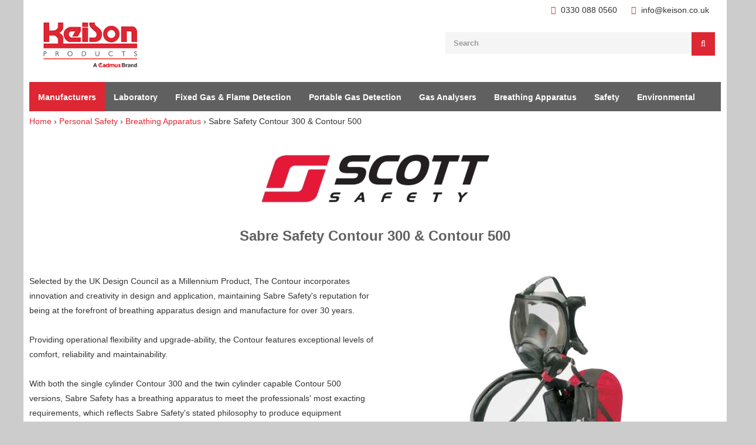

--- FILE ---
content_type: text/html; charset=ISO-8859-15
request_url: https://keison.co.uk/sabre_contour300500.shtml
body_size: 8726
content:
<!DOCTYPE html PUBLIC "-//W3C//DTD XHTML 1.1//EN"
"http://www.w3.org/TR/xhtml11/DTD/xhtml11.dtd">
<html>

<head>

<title>Sabre Safety Contour 300 & Contour 500</title>
<meta name="description" content="Selected by the UK Design Council as a Millennium Product,
The Contour incorporates innovation and creativity in design and
application, maintaining Sabre Safety's reputation for being at the forefront
of breathing apparatus design and manufacture for over 30 years.
Providing operational flexibility and upgrade-ability, the Contour
features exceptional levels of comfort, reliability and maintainability.
With both the single cylinder Contour 300 and the twin cylinder
capable Contour 500 versions, Sabre Safety has a breathing apparatus to
meet the professionals' most exacting requirements, which reflects
Sabre Safety's stated philosophy to produce equipment customers wear by
choice, not just necessity">
<meta name="keywords" content="Sabre Safety, contour, scottsafety countour">
<meta http-equiv="content-type" content="text/html; charset=UTF-8"/>
<meta name="author" content="author"/> 
<link rel="stylesheet" type="text/css" href="default.css" media="screen"/>

<script type="text/javascript">
 (function(w,d,t,u,n,s,e){w['SwiftypeObject']=n;w[n]=w[n]||function(){
 (w[n].q=w[n].q||[]).push(arguments);};s=d.createElement(t);
 e=d.getElementsByTagName(t)[0];s.async=1;s.src=u;e.parentNode.insertBefore(s,e);
 })(window,document,'script','//s.swiftypecdn.com/install/v2/st.js','_st');
 
 _st('install','HuEy3h3FAgz644tnZUdS','2.0.0');
</script>
<script type="text/javascript">var switchTo5x=true;</script>
<script type="text/javascript">stLight.options({publisher: "b1fccfc6-1411-482c-ac9a-f5d7af986022", doNotHash: false, doNotCopy: true, hashAddressBar: false});</script>
<link rel="stylesheet" href="https://use.fontawesome.com/releases/v5.7.2/css/all.css" integrity="sha384-fnmOCqbTlWIlj8LyTjo7mOUStjsKC4pOpQbqyi7RrhN7udi9RwhKkMHpvLbHG9Sr" crossorigin="anonymous">

<!-- Global site tag (gtag.js) - Google Analytics -->
<script async src="https://www.googletagmanager.com/gtag/js?id=UA-127387010-1"></script>
<script>
  window.dataLayer = window.dataLayer || [];
  function gtag(){dataLayer.push(arguments);}
  gtag('js', new Date());

  gtag('config', 'UA-127387010-1');
</script>

<!--
- Click Guardian v2 
-
- Paste the below code on every page on your website.
-->

<script type="text/javascript">

  var _cgk = 'eDUgqSppcar9IpA';

  (function () {
      var _cg = document.createElement('script'); _cg.type = 'text/javascript'; _cg.async = true;
      _cg.src = 'https://v2.clickguardian.app/track.js';
      var s = document.getElementsByTagName('script')[0]; s.parentNode.insertBefore(_cg, s);
  })();
  
</script>
<!-- Global site tag (gtag.js) - Google Ads: 1070016505 --> <script async src="https://www.googletagmanager.com/gtag/js?id=AW-1070016505"></script> <script> window.dataLayer = window.dataLayer || []; function gtag(){dataLayer.push(arguments);} gtag('js', new Date()); gtag('config', 'AW-1070016505'); </script> </head>
<body>
<script>
	document.querySelector('head').innerHTML += '<link rel="stylesheet" href="/css/style2.css" type="text/css"/>';
</script>


<body class="boxed">
<div id="wrapper">


<!-- Top Bar
================================================== -->

<!-- Header
================================================== -->

		    <div id="top-bar">
	<div class="container" style="background:#FFF;">
		

		<!-- Top Bar Menu -->
	<div class="sixteen columns">
			<ul class="top-bar-menu">
	<li><i class="fa fa-phone"></i> 0330 088 0560 </li>
				<li><i class="fa fa-envelope"></i> <a href="/cdn-cgi/l/email-protection#076e696168476c626e74686929646829726c"><span class="__cf_email__" data-cfemail="fa93949c95ba919f93899594d49995d48f91">[email&#160;protected]</span></a></li>
			</ul>
		</div>
		
		<div class="six columns">
		
		</div>

	</div>
</div>

<div class="clearfix"></div>

<div class="container" style="background:#FFF;">

<!-- Logo -->
	<div class="four columns">
			<div id="logo">
				<h1><a href="https://keison.co.uk/"><img src="/img/logo.gif" alt="Keison Products" /></a></h1>
			</div>
	</div>

	
	
	

	<!-- Additional Menu -->
	<div class="twelve columns"></div>

	
	<!-- Shopping Cart -->
	<div class="twelve columns">

		

		<!-- Search -->
		<nav class="top-search">
			<form action="#" method="get">
				<button><i class="fa fa-search"></i></button>
				<input type="text" placeholder="Search"  class="search-field">
			</form>
		</nav>

	</div>

</div>


<!-- Navigation
================================================== -->

		    <div class="container" style="background:#FFF;">
	
	
	<div class="sixteen columns">

		<a href="#menu" class="menu-trigger"><i class="fa fa-bars"></i> Menu</a>

		<nav id="navigation">
			<ul class="menu" id="responsive">
			 				

					<li class="dropdown">
					<a href="/brands/" title="Manufacturers" class="brands">Manufacturers</a>
					<ul>
					<li><a href="honeywell_analytics.shtml" title="Honeywell Analytics">Honeywell Analytics</a></li>
<li><a href="dragersafety.shtml" title="Drager Safety">Draeger</a></li>
<li><a href="bwtechnologies.shtml" title="BW Technologies">BW Technologies</a></li>
<li><a href="carbolite.shtml" title="Carbolite">Carbolite</a></li>
<li><a href="gmi.shtml" title="GMI Gas Measurement Instruments Ltd">GMI</a></li>
<li><a href="tsiinstruments.shtml" title="TSI Instruments">TSI Instruments</a></li>
<li><a href="bibbyscientific.shtml" title="Bibby Scientific">Bibby Scientific</a></li>
<li><a href="oldham.shtml" title="Oldham">Oldham</a></li>
<li><a href="brands/" title="View All Manufacturers">View All Manufacturers</a></li>






					</ul>
				</li>

			


				<li>
					<a href="laboratory.shtml">Laboratory
</a>
					
				</li>


				<li>
					<a href="fixed-gas-flame-detection.shtml" title="Fixed Gas Detection">Fixed Gas &amp; Flame Detection</a>
					
				</li>
				
				<li>
					<a href="portable-gas-detection.shtml" title="Portable Gas Detection">Portable Gas Detection</a>
					
				</li>
				

				<li>
					<a href="gasanalysers.shtml" title="Gas Analysers">Gas Analysers</a>
				
				</li>

				
					<li>
					<a href="breathingapparatus.shtml" title="Breathing Apparatus">Breathing Apparatus</a>

				</li>

				<li>
					<a href="personalsafety.shtml" title="Personal Safety"> Safety</a>
					
				</li>
				
					<li>
					<a href="environmental.shtml" title="Environmental">Environmental</a>
				
				</li>
				

				 

			</ul>
		</nav>
	</div>
</div>
<div class="mainContent">
<p align="left"><font face="verdana" size="2">

<a href="index.shtml">Home</a> &#8250; <a href="personalsafety.shtml">Personal Safety</a> &#8250; <a href="breathingapparatus.shtml">Breathing Apparatus</a> &#8250; Sabre Safety Contour 300 & Contour 500

						<br /><br /><p align="center"><img src="products/sabre/logo.jpg"/><br /><font size="5" color="red"><h1>Sabre Safety Contour 300 & Contour 500</h1></font><br>

<br />

<table width="100%" border="0" cellpadding="1" cellspacing="10">
  <tr>
    <td width="50%" valign="top"><p align="left"><font face="verdana" size="2">
	Selected by the UK Design Council as a Millennium Product,
The Contour incorporates innovation and creativity in design and
application, maintaining Sabre Safety's reputation for being at the forefront
of breathing apparatus design and manufacture for over 30 years.<br><br>
Providing operational flexibility and upgrade-ability, the Contour
features exceptional levels of comfort, reliability and maintainability.<br><br>
With both the single cylinder Contour 300 and the twin cylinder
capable Contour 500 versions, Sabre Safety has a breathing apparatus to
meet the professionals' most exacting requirements, which reflects
Sabre Safety's stated philosophy to produce equipment customers wear by
choice, not just necessity.<br />
<p align="center"><font face="verdana" size="2" color="red"><b>BACKPLATE
AND
HARNESS</b></font></p>
<p align="left"><font face="verdana" size="2">
At the heart of the Sabre Safety
Contour is the lightweight
composite backplate. The
ergonomic shape provides
optimal load distribution
and balance, with minimal
profile to allow ease of
movement. As well as
the pivoting side arms
providing excellent lateral
support, the backplate is
designed to flex, providing
a high degree of mobility.<br><br>
The impact resistant
polyamide composite
material is both anti-static
and non-conductive.<br><br>
The Contour 300 backplate
features a single
cylinder retainer, whereas
the Contour 500 model
has a second support to
allow twin cylinder use in
conjunction with a high
pressure manifold.<br><br>
The fully adjustable
100% Kevlar cylinder band
features a unique over
centre catch with a safety
locking feature.<br><br>
Uniquely, the hoses
are channelled along the
inside of the backplate
to prevent damage and
minimise snag hazards.<br><br>
The Sabre Safety Contour 300
and 500 both feature a
harness constructed from
Kevlar/Nomex materials
and feature closed cell
foam padding. Both backplates
utilise materials that
exceed the heat and flame
requirements of NFPA
1981, as well as EN137
Class 3.<br><br>
The Contour 500
harness features a fulllength
backpad as
standard, as well as wraparound
hose retainers.<br><br>
These facilitate the
attachment of the latest
electronic systems and
simplify the removal of the
pneumatic assembly.
<p align="center"><font face="verdana" size="2" color="red"><b>PNEUMATICS</b></font></p>
<p align="left"><font face="verdana" size="2">
The proven pneumatic
system features a simple
and fail safe spring loaded
piston reducer, containing
only seven components
including an internal
pressure relief valve.<br><br>
Fully user serviceable,
it offers low service and
maintenance costs.<br><br>
The reducer incorporates
a protected medium
pressure port allowing
the connection of airline
decontamination or RSM
attachments.<br><br>
All hose connections
feature Sabre Safety's U-clip/O-ring
design, offering reliable and
simple maintenance.
Different high and medium
pressure connections
ensure foolproof assembly.<br><br>
Contour 500 apparatus
feature an additional high
pressure port to accept fast
fill charging or to facilitate
the integration of electronic
monitoring systems.<br><br>
The shoulder mounted
robust, luminous pressure
gauge and whistle features
swivel hose fittings for easy
wearer access.


<p align="center"><font face="verdana" size="2" color="red"><b>DOWNLOADS</b></font></p>
<p align="center"><img src="img/pdf.jpg" border="0"/><br>

	<font face="verdana" size="2">
	<a href="products/sabre/Contour300500.pdf">Product Literature</a><br>
	<a href="products/sabre/Contour300500Spanish.pdf">Product Literature (Spanish)</a><br>
	<a href="products/sabre/ContourSpares.pdf">Spare Parts List</a><br>

<p align="center"><img src="img/word.jpg" border="0"/><br>

	<font face="verdana" size="2">
	<a href="products/sabre/Contour300.doc">Product Datasheet</a><br>



</td>
    <td width="50%" valign="top"><p align="center"><img src="products/sabre/contour300_1.jpg" width="284"/><br>
	
<p align="center"><font face="verdana" size="2" color="red"><b>FACEMASKS</b></font></p>
<p align="left"><font face="verdana" size="2">
The Contour is available
with the full range of Sabre Safety
masks, including the latest
Vision 3 or traditional
PanaSeal and PanaVisor
types. All masks are
constructed from nondermatitic
silicone,
Neoprene or TPE materials.<br><br>
Coated polycarbonate
visors provide resistance to
most common chemicals
and provide facial impact
protection. Suitable for use
with the latest low-profile
helmets, both elasticated
net harnesses or integrated helmet clamps are also
available.<br><br>
All Sabre Safety masks feature
a low profile, bayonet
side fitting connecting the
demand valve for superior
verbal communication. The
Vision mask's unique shape
also provides excellent
peripheral vision.

<p align="center"><font face="verdana" size="2" color="red"><b>DEMAND VALVE</b></font></p>
<p align="left"><font face="verdana" size="2">
The Tempest automatic
positive pressure
demand valve is a further
development of the ultracompact
design, pioneered
by Sabre Safety. It features low
breathing resistance and
unsurpassed dynamic
response, combined with
peak flow performance in
excess of 600 litres/minute.<br><br>
As well as first breath
actuation and a hands-free
bypass facility, the valve
features a unique, fail-safe
servo-mechanism.<br><br>
In common with all
Sabre Safety's pneumatic systems,
the Tempest provides the
benefits of full user
servicing with proven
reliability and low
through-life costs.<br>


<p align="center"><img src="products/sabre/contour300_2.jpg" width="284"/><br>

	
	</td>
  </tr>
</table>
<p align="center"><font face="verdana" size="2" color="red"><b>PART NUMBERS</b></font></p>
<p align="left"><font face="verdana" size="2">

<img src="img/red.gif" height="8"/>&nbsp; 1045577 CTR-300 Contour self contained breathing apparatus for single cylinder use, comprising light weight anti-static
composite backplate with Kevlar cylinder band and fully adjustable padded body harness.<br>
Two stage pneumatic system comprising Tempest automatic positive pressure demand valve with bypass,
shoulder mounted pressure indicator and 55 bar warning whistle: first stage pressure reducer with single
high pressure cylinder connector.<br>
Harness fabricated from 50% Kevlar blend material and apparatus features a half lumbar pad.
Apparatus accepts full range of Scott breathing apparatus cylinders from 4 7 to 11 0 litres capacity, 200 or
300 bar.<br>
Apparatus is CE Marked to EN137:2006 Class I.<br>
Apparatus supplied less facemask, please order desired mask separately.<br><br>
<img src="img/red.gif" height="8"/>&nbsp; 1045583 CTR-310 Apparatus as above except with CEN decontamination attachment <br><br>
<img src="img/red.gif" height="8"/>&nbsp; 1045595 CTR-320 Apparatus as above except with CEN airline attachment. Apparatus CE marked to EN 139<br><br>
<img src="img/red.gif" height="8"/>&nbsp; 2014030 2014030 Apparatus as above except with Foster/Hansen mil spec airline attachment please note this varient
includes full backpad (CTR-320-F-foster/hansen mil spec).<br><br>

<img src="img/red.gif" height="8"/>&nbsp; 1045607 CTR-330 Apparatus as above except with CEN rescue/second mask attachment<br><br>

<img src="img/red.gif" height="8"/>&nbsp; 1045619 CTR-500 Contour self contained breathing apparatus for single or twin cylinder use, comprising light weight antistatic
composite DUO backplate with Kevlar cylinder band and fully adjustable padded body harness.<br>
Two stage pneumatic system comprising Tempest automatic positive pressure demand valve with bypass,
shoulder mounted pressure indicator and 55 bar warning whistle.<br>
First stage extended pressure reducer with ancillary high pressure port and single high pressure cylinder
connector Harness fabricated from 50% Kevlar blend material and featuring full length back pad.<br>
Apparatus accepts full range of Scott breathing apparatus cylinders from 4 7 to 11 0 litres capacity, 200 or
300 bar, in single cylinder configuration or two carbon fibre composite cylinders in DUO configuration.<br>
If the apparatus is to be used in a DUO configuration a separate twin cylinder manifold will be required,
please order from manifold section<br>
Apparatus is CE Marked to EN137:2006 Class I<br>
Apparatus supplied less facemask, please order desired mask separately.<br><br>
<img src="img/red.gif" height="8"/>&nbsp; 1045624 CTR-510 Apparatus as above except with CEN decontamination attachment <br><br>
<img src="img/red.gif" height="8"/>&nbsp; 1045632 CTR-520 Apparatus as above except with CEN airline attachment. Apparatus CE marked to EN 139 <br><br>
<img src="img/red.gif" height="8"/>&nbsp; 2006596 CTR-530 Apparatus as above except with CEN rescue/second mask attachment<br><br>
<img src="img/red.gif" height="8"/>&nbsp; Contour 300 NATO Stock Number (NSN) 4240-99-454-2279<br><br>
<img src="img/red.gif" height="8"/>&nbsp; CYL-FWC 1800 NATO Stock Number (NSN) 8120-99-811-2885<br><br>
			<p align="center">
			

			
			<font size="1">Please note - Product designs and specifications are subject to change without notice. The user is responsible for determining the suitability of this product.</font>
			<br />
		<br><span class='st_sharethis_large' displayText='ShareThis'></span>
<span class='st_facebook_large' displayText='Facebook'></span>
<span class='st_twitter_large' displayText='Tweet'></span>
<span class='st_linkedin_large' displayText='LinkedIn'></span>
<span class='st_email_large' displayText='Email'></span>

<p align="left"><font face="verdana" size="1"><a href="#" onClick="history.go(-1)">Back To Last Page</a></font>
		  
	
</p>
   
								</td>
							</tr>
					</table>
				</td>
			</tr>
			

  <tr>
  <td class="otherproducts">

  <table width="100%"  border="0" cellpadding="0" align="center">
  <tr>
   <td width="50%"></td>
    <td width="50%"></td>
  </tr>
</table>


<table width="99%" align="center" border="0">
  <tr>
      <td width="50%" valign="top"><p align="center"><img src="http://www.keison.co.uk/products/sabre/logo.jpg" alt="Sabre Safety"/></p><font face="verdana" size="2">
		
		<b>Portable Gas Monitors</b><br><br>

	<a href="sabre_protegesg.shtml">Protege SG</a><br />
	<a href="sabre_protegezm.shtml">Protege ZM</a><br /><br />
	
	<b>Fixed Gas Monitors</b><br><br>
	

	<a href="sabre_7200Plus.shtml">7200 Plus Controller</a><br />
	<a href="sabre_7400.shtml">7400 Controller</a><br />
	<a href="sabre_7400Plus.shtml">7400 Plus Controller</a><br />
<a href="sabre_7600.shtml">7600 Controller</a><br />
<a href="sabre_7800.shtml">7800 Controller</a><br />
<a href="sabre_Freedom5000.shtml">Freedom 5000 Transmitter</a><br />
<a href="sabre_FV-40.shtml">FV-40 Series Flame Detectors</a><br />
<a href="sabre_FlameVisionFV300.shtml">FV300 Flame Detector</a><br />
<a href="sabre_FlameVisionFV400.shtml">FV400 Flame Detector</a><br />
<a href="sabre_meridian.shtml">Meridian Universal Gas Detector</a><br />
<a href="sabre_Spyglass.shtml">Spyglass Combustible Gas Detector</a><br />
	<br />
	
	
	<b>Breathing Apparatus</b><br><br>

<a href="sabre_acsf.shtml">ACSf Breathing Apparatus</a><br />
<a href="sabre_acsfx.shtml">ACSfx Breathing Apparatus</a><br />
<a href="sabre_acsi.shtml">ACSi Breathing Apparatus</a><br />
<a href="sabre_cenpaq.shtml">Cenpaq Breathing Apparatus</a><br />
<a href="sabre_contour100.shtml">Contour 100</a><br />
<a href="sabre_contour300500.shtml">Contour 300 & 500</a><br />
<a href="sabre_cylinders.shtml">Cylinders</a><br />
<a href="sabre_379barcylinders.shtml">Cylinders (379 Bar)</a><br />
<a href="sabre_propak.shtml">ProPak Breathing Apparatus</a><br />
<a href="sabre_propakf.shtml">ProPak-F Breathing Apparatus</a><br />
<a href="sabre_ProPak-F-EZ-FLO.shtml">ProPak-F-EZ-FLO Breathing Apparatus</a><br />
<a href="sabre_propakfx.shtml">ProPak-FX Breathing Apparatus</a><br />
<a href="sabre_ProPak-FX-EZ-FLO.shtml">ProPak-FX-EZ-FLO Breathing Apparatus</a><br />
<a href="sabre_propaki.shtml">ProPak-I Breathing Apparatus</a><br />
<a href="sabre_propaksigma.shtml">ProPak-Sigma Breathing Apparatus</a><br />
<a href="sabre_sigma2type2.shtml">Sigma 2 Type 2 Breathing Apparatus</a><br />
<br>


<b>Constant Flow Compressed Airines</b><br><br>
<a href="sabre_afu.shtml">AFU Airline Filtration Unit</a><br />
<a href="sabre_fha-line.shtml">FH/A-LINE Airline Regulator</a><br />
<a href="sabre_kesaf.shtml">Kesaf Constant Flow Facemask</a><br />
<a href="sabre_PromaskCombi.shtml">Promask Combi Airline Full Face Mask</a><br />
<a href="sabre_T-A-Line.shtml">T-A-Line System</a><br /><br>

<b>Escape Devices</b><br><br>
<a href="sabre_elsa.shtml">ELSA Escape Set</a><br />
<a href="sabre_elsa8rn.shtml">ELSA 8RN Escape Set</a><br />
<a href="sabre_elsamuster.shtml">ELSA Muster Escape Set</a><br />
<a href="sabre_elsasprint.shtml">ELSA Sprint Escape Set</a><br /><br>


<b>Face Masks & Hoods</b><br><br>

<a href="sabre_aviva2.shtml">Aviva2 Twin Filter Half Mask</a><br />
<a href="sabre_aviva40.shtml">Aviva40 Single Filter Half Mask</a><br />
<a href="sabre_aviva50.shtml">Aviva50 Single Filter Half Mask</a><br />
<a href="sabre_AV3000HT.shtml">AV3000HT Positive Pressure Facemask</a><br />
<a href="sabre_fh4.shtml">FH4 Welding Headtop</a><br />
<a href="sabre_m95.shtml">M95 Full Face Respirator</a><br />
<a href="sabre_m98.shtml">M98 Full Face Respirator</a><br />
<a href="sabre_panaseal.shtml">Panaseal Face Mask</a><br />
<a href="sabre_pro2000.shtml">PRO2000 Filters</a><br />
<a href="sabre_profile2.shtml">Profile2 Half Mask</a><br />
<a href="sabre_profile40.shtml">Profile40 Single Filter Half Mask</a><br />
<a href="sabre_profile60.shtml">Profile60 Half Mask</a><br />
<a href="sabre_promask.shtml">Promask Full Face Mask</a><br />
<a href="sabre_promask2.shtml">Promask2 Twin Filter Full Face Mask</a><br />
<a href="sabre_sari.shtml">Sari Full Face Mask</a><br />
<a href="sabre_vision3.shtml">Vision 3 Face Mask</a><br />
<a href="sabre_visionRFF1000.shtml">Vision RFF1000 Face Mask</a><br />
<a href="sabre_visionRFF4000.shtml">Vision RFF4000 Face Mask</a><br />
<a href="sabre_zerohood.shtml">Zero Hood</a><br /><br />


<b>Powered Air Respirators</b><br><br>
<a href="sabre_duraflow.shtml">Duraflow Powered Air Respirator</a><br />
<a href="sabre_phantomvision.shtml">Phantom Vision PAPR</a><br />
<a href="sabre_proflow2ex.shtml">Proflow 2 EX Powered Air Respirator</a><br />
<a href="sabre_proflowsc.shtml">Proflow SC Powered Air Respirator</a><br />
<a href="sabre_proflowscasbestos.shtml">Proflow SC Asbestos Powered Air Respirator</a><br />
<a href="sabre_spirit.shtml">Spirit Powered Air Respirator</a><br />
<a href="sabre_spiritsx.shtml">Spirit SX Powered Air Respirator</a><br />
<a href="sabre_tornadonon-ex.shtml">Tornado Non-Ex Air Purifying Respirator</a><br /><br>

<b>Supplied Air Respirators</b><br><br>
<a href="sabre_airlinebreathingapparatus.shtml">Airline Breathing Apparatus</a><br />
<a href="sabre_Flite.shtml">Flite Airline Breathing Apparatus</a><br />
<a href="sabre_FliteCOV.shtml">Flite COV Supplied Air Respirator</a><br />
<a href="sabre_ModulairMax.shtml">ModulairMax Airline Trolley System</a><br /><br>



<b>Communications & Accountability</b><br><br>

<a href="sabre_EPIC3CommunicationSystem.shtml">EPIC3 Communication System</a><br />
<a href="sabre_EPIC3RadioInterface.shtml">EPIC 3 Radio Interface (RI) Voice Communication System</a><br />
<a href="sabre_sabrecom.shtml">Sabrecom Radio Communications Interface</a><br />
<br>

<b>Eye Protection</b><br><br>

<a href="sabre_bora_goggles.shtml">Bora</a><br />
<a href="sabre_graviton_goggles.shtml">Graviton</a><br />
<a href="sabre_luna_goggles.shtml">Luna</a><br />
<a href="sabre_neutron_goggles.shtml">Neutron</a><br />
<a href="sabre_ventura_goggles.shtml">Ventura</a><br /><br>

<b>Face Protection</b><br><br>



<a href="sabre_FHK67.shtml">FHK67 Electrician's Carrier & Visor</a><br />
<a href="sabre_IB2000InterchangeBrowguard.shtml">IB2000 Interchange Browguard</a><br />
<a href="sabre_IC900_IC920.shtml">IC900 & IC920P Carrier Systems</a><br />
<a href="sabre_IM914.shtml">IM914 Carrier System</a><br />
<a href="sabre_IM917_IM917C.shtml">IM917 & IM917C Carrier Systems</a><br />
<a href="sabre_IV900PC_IV900PA.shtml">IV900PC & IV900PA Face Shields</a><br />
<a href="sabre_IV901PC_IV901PA.shtml">IV901PC & IV901PA Face Shields</a><br />

<br>


<b>Head Protection</b><br><br>

<a href="sabre_Bumpmaster.shtml">Bumpmaster Bump Caps</a><br />
<a href="sabre_FirstBase3.shtml">FirstBase 3 Bump Protection Caps</a><br />
<a href="sabre_Style300.shtml">Style 300 Safety Helmet</a><br />
<a href="sabre_Style600.shtml">Style 600 Safety Helmet</a><br />
<a href="sabre_TuffmasterII.shtml">Tuffmaster II Safety Helmet</a><br /><br>

<b>Hearing Protection</b><br><br>

<a href="sabre_ZoneForestryAmenity.shtml">Zone Forestry and Amenity Ear Defenders</a><br />
<a href="sabre_ZoneIndustrialHeadband.shtml">Zone Industrial Headband Ear Defenders</a><br />
<a href="sabre_ZoneIndustrialHelmetMountEarDefenders.shtml">Zone Industrial Helmet Mount Ear Defenders</a><br />
<a href="sabre_ZoneIndustrialNeckbandEarDefenders.shtml">Zone Industrial Neckband Ear Defenders</a><br /><br>

	<b>Thermal Imaging</b><br><br>
	

	<a href="sabre_scottsight.shtml">Scott Sight</a><br />
	<a href="sabre_x190ThermalImagingCamera.shtml">X190</a><br />
	<a href="sabre_x380_3button_themalimagingcamera.shtml">X380 3-Button</a><br />
	<a href="sabre_x380n_3button_nfpacompliant_themalimagingcamera.shtml">X380 NFPA Compliant 3-Button</a><br />
	<a href="sabre_x380_5button_themalimagingcamera.shtml">X380 5-Button</a><br />
	<br>

    </td>
 <td width="50%" valign="top"><p align="center"><font size="5" color="red">Want A Quotation?</font><br />
			<br /><font face="verdana">
			
					Please fill out the following fields and we will e-mail you a quotation shortly.<br /><br />
										
<iframe src="/_includes/leadform.php" style="width:100%; height:600px; border:none;"></iframe>



      </td>

<script data-cfasync="false" src="/cdn-cgi/scripts/5c5dd728/cloudflare-static/email-decode.min.js"></script><script language="JavaScript">
<!--

function isFormComplete( form ) {
  if ( form.Email.value == "" ) {
    form.Email.focus( );
    alert( "Please enter your Email address." );
    return( false );

  }
  else if ( form.Telephone.value == "" ) {
    form.Telephone.focus( );
    alert( "Please enter your Telephone number." );
    return( false );

  }
  return true;

}

// -->
</script>
	</tr> 
</table>
<tr>
					<td class="lower_links_td" align="center" style="background-image:url(/img/bar_fade.jpg); background-repeat:repeat-x;font-family:Arial, Helvetica, sans-serif;color:#666;text-align:right; font-size:11px; height:20px;">
                    <div id="footer">

	<!-- Container -->
	<div class="container">

		<div class="four columns">
				<!-- Headline -->
			<h3 class="headline footer">About</h3>
			<div class="clearfix"></div>
			<p>Â© Copyright Cadmus Distribution Group Limited trading as: Keison Products, VoIPon Solutions & 4Gon.      	<ul class="payment-icons">
				<li><img src="/images/4gon-footer-logo.jpg" alt="" /></li>
				<li><img src="/images/keison-footer-logo.jpg" alt="" /></li>
				<li><img src="/images/voipon-footer-logo.jpg" alt="" /></li>
			</ul>
		
		</div>

		<div class="four columns">
		
			<!-- Headline -->
			<h3 class="headline footer">Customer Service</h3>
			<div class="clearfix"></div>
		
			
			<ul class="footer-links">
				<li><a href="contact-us/">Contact us</a></li>
				<li><a href="buying-from-keison-products/">Buying from us</a></li>
				<li><a href="privacy-policy/">Privacy Policy</a></li>
				<li><a href="terms-and-conditions/">Terms & Conditions</a></li>
			</ul>

		</div>

		<div class="four columns">

			<!-- Headline -->
			<h3 class="headline footer">Why us</h3>
						<div class="clearfix"></div>

			
			<ul class="footer-links">
				<li><a href="about/">About</a></li>
				<li><a href="brands/">Our Brands</a></li>
				<li><a href="iso-and-environment/">Quality Management</a></li>
								<li><a href="https://www.keison.co.uk/getaquote.php">Enquiry Form</a></li>

				
			</ul>

		</div>

		<div class="four columns">
			<h3 class="headline footer">Payments</h3>
						<div class="clearfix"></div>

<p>We accept the following currencies: GBP (Pound Sterling), EUR (Euros) and USD (United States Dollars).</p>
	
		</div>

	</div>
	<!-- Container / End -->

</div>

<!-- Footer Bottom / Start -->
<div id="footer-bottom">

	<!-- Container -->
	<div class="container">

		<div class="sixtenn columns prodmanu">
          <p>Worldwide shipping to: UK, Ireland, Germany, Italy, China, Norway, Russia, Poland, Indonesia, India, Pakistan, Azerbaijan, Malaysia,
            Philippines, Kazakhstan, Nigeria, Qatar, Taiwan, Vietnam, Hong Kong, Saudi Arabia, Singapore, Turkey, UAE and many more</p>
	  </div>
		

		
		

	</div>
	

</div>
<!-- Footer Bottom / End -->
            
            
            </td>
			</tr>
		</table>
<br />

</div>




  
  
    
 






<script defer src="https://static.cloudflareinsights.com/beacon.min.js/vcd15cbe7772f49c399c6a5babf22c1241717689176015" integrity="sha512-ZpsOmlRQV6y907TI0dKBHq9Md29nnaEIPlkf84rnaERnq6zvWvPUqr2ft8M1aS28oN72PdrCzSjY4U6VaAw1EQ==" data-cf-beacon='{"version":"2024.11.0","token":"bb40239e7eb640fdb62f2ad1fdb93974","r":1,"server_timing":{"name":{"cfCacheStatus":true,"cfEdge":true,"cfExtPri":true,"cfL4":true,"cfOrigin":true,"cfSpeedBrain":true},"location_startswith":null}}' crossorigin="anonymous"></script>
</body>

</html>
  
  

--- FILE ---
content_type: text/html; charset=ISO 8859-15
request_url: https://keison.co.uk/_includes/leadform.php
body_size: 4602
content:
<!DOCTYPE html>
<html>
	<head>
		<script type="text/javascript" src="//ajax.googleapis.com/ajax/libs/jquery/1.9.1/jquery.min.js"></script>
		<link rel="stylesheet" type="text/css" href="/css/form.css" media="screen"/>
        <link rel="stylesheet" type="text/css" href="/default.css" media="screen"/>
        <!--<link rel="stylesheet" href="/css/loader.css" type="text/css" media="all" />-->
		<script type="text/javascript" src="/js/loader.js"></script>
		<script src="/js/jquery/jquery.validate.js"></script>
		<script type="text/javascript">
		<!--
		function dropdown(mySel)
		{
		var myWin, myVal;
		myVal = mySel.options[mySel.selectedIndex].value;
		if(myVal)
		 {
		 if(mySel.form.target)myWin = parent[mySel.form.target];
		 else myWin = window;
		 if (! myWin) return true;
		 myWin.location = myVal;
		 }
		return false;
		}
		//-->
		</script>
		<style>
			.invalidfield{background-color:#FFE3E3}
		</style>
		<script type="text/javascript">
		(function($){
			$.fn.validateContactForm = function(){
				return this.each(function(){
					$this = $(this),
					$inputEmail = $this.find('input[name=mailaddress]');
					$textareaEnquiry = $this.find('textarea[name=Details]');

					function validateEmail(email) {
		    			var re = /^(([^<>()[\]\\.,;:\s@\"]+(\.[^<>()[\]\\.,;:\s@\"]+)*)|(\".+\"))@((\[[0-9]{1,3}\.[0-9]{1,3}\.[0-9]{1,3}\.[0-9]{1,3}\])|(([a-zA-Z\-0-9]+\.)+[a-zA-Z]{2,}))$/;
		    			return re.test(email);
					}

					function resetValid(){
						$inputEmail.css('background-color','');
					}

					$this.submit(function(){
						var valid = true;
						resetValid();
						if(validateEmail($inputEmail.val()) === false && $inputEmail.val() !== ''){
							valid = false;
							$inputEmail.addClass('invalidfield');
							alert('Invalid email address');
						} else {
							$inputEmail.removeClass('invalidfield');
						}

						if($textareaEnquiry.val().length < 1){
							valid = false;
							$textareaEnquiry.addClass('invalidfield');
							alert('Please enter an enquiry');
						} else {
							$textareaEnquiry.removeClass('invalidfield');
						}

						return valid;
					});
				});
			};
			$(document).ready(function(){
				$('form#contactform').validateContactForm();
				$('input[name=form_url]').val(parent.window.location.href);
			});
		}(jQuery));
		</script>
		
		
<!-- DG Loader 2018/09/17 start -->			
		<script type="text/javascript">
			$ = jQuery;
			$(function(){
				$('#contactform').validate({
					errorClass: "validate_error",
					rules: {
						mailaddress: {required: true},
						Telephone: {required: true},
						Details: {required: true}
					},
					submitHandler: function(form) {
						displayLoader();
						form.submit();
					}
				});		
			});
			function displayLoader() {
			    document.getElementById("loader").style.display = "block";
			    document.getElementById("loader").style.position = "fixed";
			}
		</script>	
		<style>
			#loader {
				width:100%;
				height:100%;
				position: absolute;
				top:0;
				left:0;
			    text-align: center;
			    vertical-align: middle;
			    background-color: #000;
			    display: none;
			    z-index: 100;
			    opacity: 0.5;
			}
			#loader img {
				position:fixed;
				top:50%;
				left:50%;
				/*Shifts 50% of its own width*/
				transform: translate(-50%, -50%);
			}
		</style>
<!-- DG Loader 2018/09/17 end -->	

	</head>
	<body>
		

<!-- DG Loader 2018/09/17 start -->	
		<div id="loader">
			<img src="/images/loader_dual_ring.gif"> 
		</div>
<!-- DG Loader 2018/09/17 end -->	
		
		
	<form id="contactform" method="post" onSubmit="return( isFormComplete( this ) )">
	<!-- DO NOT change ANY of the php sections -->
		<input type="hidden" name="sort" value="order:name,Company,Country,Email,Telephone,Products,Quantity,Details">
	<input type="hidden" name="ip" value="13.59.72.192" />
	<input type="hidden" name="httpref" value="https://keison.co.uk/sabre_contour300500.shtml" />
	<input type="hidden" name="httpagent" value="Mozilla/5.0 (Macintosh; Intel Mac OS X 10_15_7) AppleWebKit/537.36 (KHTML, like Gecko) Chrome/131.0.0.0 Safari/537.36; ClaudeBot/1.0; +claudebot@anthropic.com)" />
	<input type="hidden" name="form_url" value="" />
	<table width="100%" border="0" cellpadding="1" align="center">
		<tr>
			<td align="center">Name:</td>
			<td>
				<input type="text" name="Name" size="35" value="" />
			</td>
		</tr>
		<tr>
			<td align="center">Company:</td>
			<td>
				<input type="text" name="Company" size="35" value="" />
			</td>
		</tr>
		<tr>
			<td align="center">Country:</td>
			<td>
				<select name="Country">
					<option value="">Country...</option>
					<option value="AF">Afghanistan</option><option value="AX">Aland Islands</option><option value="AL">Albania</option><option value="DZ">Algeria</option><option value="AS">American Samoa</option><option value="AD">Andorra</option><option value="AO">Angola</option><option value="AI">Anguilla</option><option value="AQ">Antarctica</option><option value="AG">Antigua and Barbuda</option><option value="AR">Argentina</option><option value="AM">Armenia</option><option value="AW">Aruba</option><option value="AU">Australia</option><option value="AT">Austria</option><option value="AZ">Azerbaijan</option><option value="BS">Bahamas</option><option value="BH">Bahrain</option><option value="BD">Bangladesh</option><option value="BB">Barbados</option><option value="BY">Belarus</option><option value="BE">Belgium</option><option value="BZ">Belize</option><option value="BJ">Benin</option><option value="BM">Bermuda</option><option value="BT">Bhutan</option><option value="BO">Bolivia, Plurinational State of</option><option value="BA">Bosnia and Herzegovina</option><option value="BW">Botswana</option><option value="BV">Bouvet Island</option><option value="BR">Brazil</option><option value="IO">British Indian Ocean Territory</option><option value="BN">Brunei Darussalam</option><option value="BG">Bulgaria</option><option value="BF">Burkina Faso</option><option value="BI">Burundi</option><option value="KH">Cambodia</option><option value="CM">Cameroon</option><option value="CA">Canada</option><option value="CV">Cape Verde</option><option value="KY">Cayman Islands</option><option value="CF">Central African Republic</option><option value="TD">Chad</option><option value="CL">Chile</option><option value="CN">China</option><option value="CX">Christmas Island</option><option value="CC">Cocos (Keeling) Islands</option><option value="CO">Colombia</option><option value="KM">Comoros</option><option value="CG">Congo</option><option value="CD">Congo, the Democratic Republic of the</option><option value="CK">Cook Islands</option><option value="CR">Costa Rica</option><option value="CI">Cote d&#039;Ivoire</option><option value="HR">Croatia</option><option value="CU">Cuba</option><option value="CY">Cyprus</option><option value="CZ">Czech Republic</option><option value="DK">Denmark</option><option value="DJ">Djibouti</option><option value="DM">Dominica</option><option value="DO">Dominican Republic</option><option value="EC">Ecuador</option><option value="EG">Egypt</option><option value="SV">El Salvador</option><option value="GQ">Equatorial Guinea</option><option value="ER">Eritrea</option><option value="EE">Estonia</option><option value="ET">Ethiopia</option><option value="FK">Falkland Islands (Malvinas)</option><option value="FO">Faroe Islands</option><option value="FJ">Fiji</option><option value="FI">Finland</option><option value="FR">France</option><option value="GF">French Guiana</option><option value="PF">French Polynesia</option><option value="TF">French Southern Territories</option><option value="GA">Gabon</option><option value="GM">Gambia</option><option value="GE">Georgia</option><option value="DE">Germany</option><option value="GH">Ghana</option><option value="GI">Gibraltar</option><option value="GR">Greece</option><option value="GL">Greenland</option><option value="GD">Grenada</option><option value="GP">Guadeloupe</option><option value="GU">Guam</option><option value="GT">Guatemala</option><option value="GG">Guernsey</option><option value="GN">Guinea</option><option value="GW">Guinea-Bissau</option><option value="GY">Guyana</option><option value="HT">Haiti</option><option value="HM">Heard Island and McDonald Islands</option><option value="VA">Holy See (Vatican City State)</option><option value="HN">Honduras</option><option value="HK">Hong Kong</option><option value="HU">Hungary</option><option value="IS">Iceland</option><option value="IN">India</option><option value="ID">Indonesia</option><option value="IR">Iran, Islamic Republic of</option><option value="IQ">Iraq</option><option value="IE">Ireland</option><option value="IM">Isle of Man</option><option value="IL">Israel</option><option value="IT">Italy</option><option value="JM">Jamaica</option><option value="JP">Japan</option><option value="JE">Jersey</option><option value="JO">Jordan</option><option value="KZ">Kazakhstan</option><option value="KE">Kenya</option><option value="KI">Kiribati</option><option value="KP">Korea, Democratic People&#039;s Republic of</option><option value="KR">Korea, Republic of</option><option value="KW">Kuwait</option><option value="KG">Kyrgyzstan</option><option value="LA">Lao People&#039;s Democratic Republic</option><option value="LV">Latvia</option><option value="LB">Lebanon</option><option value="LS">Lesotho</option><option value="LR">Liberia</option><option value="LY">Libyan Arab Jamahiriya</option><option value="LI">Liechtenstein</option><option value="LT">Lithuania</option><option value="LU">Luxembourg</option><option value="MO">Macao</option><option value="MK">Macedonia, the former Yugoslav Republic of</option><option value="MG">Madagascar</option><option value="MW">Malawi</option><option value="MY">Malaysia</option><option value="MV">Maldives</option><option value="ML">Mali</option><option value="MT">Malta</option><option value="MH">Marshall Islands</option><option value="MQ">Martinique</option><option value="MR">Mauritania</option><option value="MU">Mauritius</option><option value="YT">Mayotte</option><option value="MX">Mexico</option><option value="FM">Micronesia, Federated States of</option><option value="MD">Moldova, Republic of</option><option value="MC">Monaco</option><option value="MN">Mongolia</option><option value="ME">Montenegro</option><option value="MS">Montserrat</option><option value="MA">Morocco</option><option value="MZ">Mozambique</option><option value="MM">Myanmar</option><option value="NA">Namibia</option><option value="NR">Nauru</option><option value="NP">Nepal</option><option value="NL">Netherlands</option><option value="AN">Netherlands Antilles</option><option value="NC">New Caledonia</option><option value="NZ">New Zealand</option><option value="NI">Nicaragua</option><option value="NE">Niger</option><option value="NG">Nigeria</option><option value="NU">Niue</option><option value="NF">Norfolk Island</option><option value="MP">Northern Mariana Islands</option><option value="NO">Norway</option><option value="OM">Oman</option><option value="PK">Pakistan</option><option value="PW">Palau</option><option value="PS">Palestinian Territory, Occupied</option><option value="PA">Panama</option><option value="PG">Papua New Guinea</option><option value="PY">Paraguay</option><option value="PE">Peru</option><option value="PH">Philippines</option><option value="PN">Pitcairn</option><option value="PL">Poland</option><option value="PT">Portugal</option><option value="PR">Puerto Rico</option><option value="QA">Qatar</option><option value="RE">R&eacute;union</option><option value="RO">Romania</option><option value="RU">Russian Federation</option><option value="RW">Rwanda</option><option value="BL">Saint Barth&eacute;lemy</option><option value="SH">Saint Helena</option><option value="KN">Saint Kitts and Nevis</option><option value="LC">Saint Lucia</option><option value="MF">Saint Martin (French part)</option><option value="PM">Saint Pierre and Miquelon</option><option value="VC">Saint Vincent and the Grenadines</option><option value="WS">Samoa</option><option value="SM">San Marino</option><option value="ST">Sao Tome and Principe</option><option value="SA">Saudi Arabia</option><option value="SN">Senegal</option><option value="RS">Serbia</option><option value="SC">Seychelles</option><option value="SL">Sierra Leone</option><option value="SG">Singapore</option><option value="SK">Slovakia</option><option value="SI">Slovenia</option><option value="SB">Solomon Islands</option><option value="SO">Somalia</option><option value="ZA">South Africa</option><option value="GS">South Georgia and the South Sandwich Islands</option><option value="ES">Spain</option><option value="LK">Sri Lanka</option><option value="SD">Sudan</option><option value="SR">Suriname</option><option value="SJ">Svalbard and Jan Mayen</option><option value="SZ">Swaziland</option><option value="SE">Sweden</option><option value="CH">Switzerland</option><option value="SY">Syrian Arab Republic</option><option value="TW">Taiwan, Province of China</option><option value="TJ">Tajikistan</option><option value="TZ">Tanzania, United Republic of</option><option value="TH">Thailand</option><option value="TL">Timor-Leste</option><option value="TG">Togo</option><option value="TK">Tokelau</option><option value="TO">Tonga</option><option value="TT">Trinidad and Tobago</option><option value="TN">Tunisia</option><option value="TR">Turkey</option><option value="TM">Turkmenistan</option><option value="TC">Turks and Caicos Islands</option><option value="TV">Tuvalu</option><option value="UG">Uganda</option><option value="UA">Ukraine</option><option value="AE">United Arab Emirates</option><option value="GB">United Kingdom</option><option value="US">United States</option><option value="UM">United States Minor Outlying Islands</option><option value="UY">Uruguay</option><option value="UZ">Uzbekistan</option><option value="VU">Vanuatu</option><option value="VE">Venezuela, Bolivarian Republic of</option><option value="VN">Viet Nam</option><option value="VG">Virgin Islands, British</option><option value="VI">Virgin Islands, U.S.</option><option value="WF">Wallis and Futuna</option><option value="EH">Western Sahara</option><option value="YE">Yemen</option><option value="ZM">Zambia</option><option value="ZW">Zimbabwe</option>				</select>
			</td>
		</tr>
		<tr>
			<td align="center">E-Mail:</td>
			<td>
				<input type="text" name="mailaddress" size="35" value="" />
			</td>
		</tr>
		<tr>
		<td align="center">Telephone:</td>
		<td>
			<input type="text" name="Telephone" size="35" value="" />
		</td>
		</tr>
		<tr>
			<td align="center">
				<p>Enquiry Details:</p>
				<p style="font-size:10px;">Note: Please include the quantities you require. <br>
			    We do not have agents in other countries. We supply our products internationally directly from the UK.</p>
			</td>
			<td>
				<textarea name="Details" rows="3" cols="40"></textarea>
			</td>
		</tr>
		<tr>
			<td style="text-align:center;">Please enter the value shown</td>
			<td>
				<img id="captcha" src="/_includes/captcha/securimage_show.php" alt="CAPTCHA Image" /><br />
				<a href="#" onclick="document.getElementById('captcha').src = '/_includes/captcha/securimage_show.php?' + Math.random(); return false" style="font-size: 0.9em;">[Change Image]</a><br />
				<input type="text" name="captcha_code" size="10" maxlength="6" required />
				
			 </td>
		 </tr>
		<tr>
		  <td style="text-align:center;">&nbsp;</td>
		  <td>
							<input type="submit" class="buuton adc" style="width: 100%" value="Submit"/>

			</td>
	  </tr>
	
	</table>
			</form>
	<br />
	<br />
	<script type="text/javascript">
	<!--
	function isFormComplete( form ) {
	  if ( form.mailaddress.value == "" ) {
	    form.mailaddress.focus( );
	    alert( "Please enter your Email address." );
	    return( false );

	  }
	  else if ( form.Telephone.value == "" ) {
	    form.Telephone.focus( );
	    alert( "Please enter your Telephone number." );
	    return( false );

	  }	  
	  else if ( form.captcha_code.value == "" ) {
	    form.captcha_code.focus( );
	    alert( "Please enter the Captcha code." );
	    return( false );
	  }
	  jQuery("#keison_loader").show();
	  return true;
	}
	// -->
	</script>
	</body>
</html>

--- FILE ---
content_type: text/css
request_url: https://keison.co.uk/css/form.css
body_size: 230
content:
#captcha, select{ border: 1px solid #888; }
input[type=text],input[type=email], select, textarea {     padding: 10px 12px;
    outline: none;
    font-size: 13px;
    color: #999!important;
    margin: 0;
    max-width: 100%;
    display: block;
    background: #f5f5f5;
    border: 1px solid #999999;
    font-weight: 600; max-width: 240px; }
select { background-color: #f5f5f5; }
input[type=submit] { padding: 6px; color: #fff;  font-size: 1.2em; font-weight: bold; background: #dd2733; border: none !important;}
input[type=submit]:hover{ padding: 6px; color: #fff;  font-size: 1.2em; font-weight: bold; background: #606060; border: none !important; }
#content { width: 600px; margin-right:auto; margin-left: auto; border: 2px solid #888; margin-top: 10px; background-color: #fff;}
#phone_form_body { background-color: #f5f5f5; font-family: Arial, Helvetica, sans-serif; }
.input_form td { text-align: left;  padding: 4px; }
.input_formtd:nth-child(1){width:40%; }
.input_formtd:nth-child(2){width:60%; }
.input_form { width: 560px; margin-right: auto; margin-left: auto; }
.input_form h1 { font-family: Arial, Helvetica, sans-serif; text-align: left; font-size: 2em; padding-bottom: 10px;}
#content input[type=text], #content select, #content textarea { width: 300px; max-width: 300px; }
.inline { display: inline-block; }
.message_success { border: #3C6 1px solid; padding: 8px; font-family: Arial, Helvetica, sans-serif; font-weight: bold; background-color: #CFC; }
input.error {  color: #B00; border: 1px solid #B00; background-color: #FFF3F6; }
label.error {  color: #B00; display: inline-block; margin-top: 10px; position: relative;  font-size: 0.9em; }

--- FILE ---
content_type: application/javascript
request_url: https://keison.co.uk/js/loader.js
body_size: -134
content:
jQuery(document).ready(function() {
			
			jQuery("body").prepend('<div id="keison_loader"  style="display:none;"><div id="floatingCirclesG"><div class="f_circleG" id="frotateG_01"></div><div class="f_circleG" id="frotateG_02"></div><div class="f_circleG" id="frotateG_03"></div><div class="f_circleG" id="frotateG_04"></div><div class="f_circleG" id="frotateG_05"></div><div class="f_circleG" id="frotateG_06"></div><div class="f_circleG" id="frotateG_07"></div><div class="f_circleG" id="frotateG_08"></div></div></div>');		
		
								
	jQuery(".loader_link").click(function(){
		
	//	jQuery("#keison_loader").show();
		
	});
	
//	jQuery('.loader_link').on('submit', function(){
//		jQuery("#keison_loader").show();
	//});
});